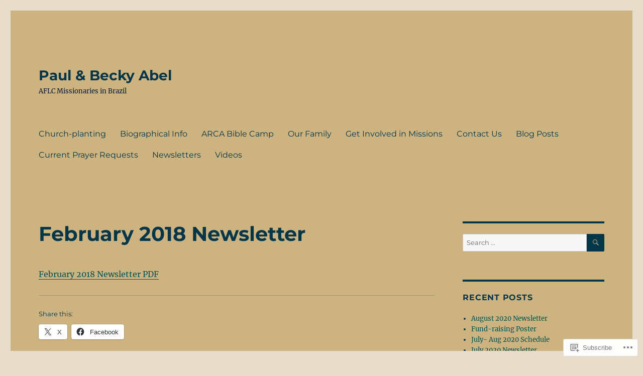

--- FILE ---
content_type: text/css;charset=utf-8
request_url: https://paulabelfamily.org/_static/??/wp-content/mu-plugins/jetpack-plugin/moon/modules/theme-tools/compat/twentysixteen.css,/wp-content/mu-plugins/likes/jetpack-likes.css?m=1753284714j&cssminify=yes
body_size: 3750
content:


.comment-form iframe {
	margin: 0;
}

.comment-form .subscribe-label {
	font-weight: 400;
	letter-spacing: 0;
	text-transform: none;
}

.comment-subscription-form {
	margin: 1.75em 0 0;
}

.comment-subscription-form + .comment-subscription-form {
	margin-top: 0;
}





.jetpack_subscription_widget #subscribe-email input {
	padding: 0.625em 0.4375em;
	width: 100%;
}

.jetpack_subscription_widget form > :last-child {
	margin-bottom: 0;
}


.widget_contact_info .contact-map {
	margin-bottom: 1.75em;
}


.widget_jetpack_display_posts_widget .jetpack-display-remote-posts {
	margin: 0;
}

.widget_jetpack_display_posts_widget .jetpack-display-remote-posts h4 {
	font-size: inherit;
	margin: 0 0 0.875em;
}

.widget_jetpack_display_posts_widget .jetpack-display-remote-posts img {
	margin-bottom: 0.875em;
}

.widget_jetpack_display_posts_widget .jetpack-display-remote-posts p {
	font-size: inherit;
	line-height: 1.75 !important;
	margin: 0 0 1.75em !important;
}

.widget_jetpack_display_posts_widget .jetpack-display-remote-posts > :last-child {
	margin-bottom: 0 !important;
}


.widget-gallery .jetpack-slideshow-window {
	border-radius: 0;
}


.widget_goodreads div[class^="gr_custom_container"] {
	background-color: transparent;
	border: 0;
	border-radius: 0;
	color: inherit;
	padding: 0;
}

.widget_goodreads div[class^="gr_custom_container"] a {
	color: inherit;
}

.widget_goodreads div[class^="gr_custom_each_container"] {
	border: 0;
	margin-bottom: 1.75em;
	padding-bottom: 0;
}

.widget_goodreads h2[class^="gr_custom_header"],
.widget_goodreads div[class^="gr_custom_author"] {
	font-size: inherit;
}


.widget-grofile .grofile-thumbnail {
	width: 300px;
}

.widget-area .widget-grofile h4 {
	font-size: inherit;
	font-weight: 900;
	margin: 1.75em 0 0;
}

.widget-area .widget-grofile .grofile-accounts {
	margin-top: 0.4375em;
}


.widget_image .wp-caption {
	margin-bottom: 0;
}


.widget_rss_links img {
	position: relative;
	top: -1px;
}


.widget.widget_wpcom_social_media_icons_widget ul {
	margin: 0 0 -0.4375em;
}

.widget.widget_wpcom_social_media_icons_widget ul::before,
.widget.widget_wpcom_social_media_icons_widget ul::after {
	content: "";
	display: table;
}

.widget.widget_wpcom_social_media_icons_widget ul::after {
	clear: both;
}

.widget.widget_wpcom_social_media_icons_widget li {
	float: left;
	margin: 0 0.4375em 0.4375em 0;
}

.widget.widget_wpcom_social_media_icons_widget li a {
	border: 1px solid currentColor;
	border-radius: 50%;
	color: inherit;
	display: block;
	height: 35px;
	position: relative;
	width: 35px;
}

.widget.widget_wpcom_social_media_icons_widget li a::before {
	height: 33px;
	line-height: 33px;
	text-align: center;
	width: 33px;
}

.widget.widget_wpcom_social_media_icons_widget li a:hover::before,
.widget.widget_wpcom_social_media_icons_widget li a:focus::before {
	opacity: 0.8;
}


.widget.jetpack_widget_social_icons ul {
	margin: 0 0 -0.4375em;
}

.widget.jetpack_widget_social_icons ul::before,
.widget.jetpack_widget_social_icons ul::after {
	content: "";
	display: table;
}

.widget.jetpack_widget_social_icons ul::after {
	clear: both;
}

.widget.jetpack_widget_social_icons li {
	float: left;
	margin: 0 0.4375em 0.4375em 0;
}

.widget.jetpack_widget_social_icons li a {
	border: 1px solid currentColor;
	border-radius: 50%;
	color: inherit;
	display: block;
	position: relative;
}

.widget.jetpack_widget_social_icons li a:hover,
.widget.jetpack_widget_social_icons li a:focus {
	opacity: 0.8;
}

.widget.jetpack_widget_social_icons ul.size-small a {
	height: 38px;
	padding: 6px;
	width: 38px;
}

.widget.jetpack_widget_social_icons ul.size-small svg {
	height: 24px;
	width: 24px;
}

.widget.jetpack_widget_social_icons ul.size-medium a {
	height: 50px;
	padding: 8px;
	width: 50px;
}

.widget.jetpack_widget_social_icons ul.size-medium svg {
	height: 32px;
	width: 32px;
}

.widget.jetpack_widget_social_icons ul.size-large a {
	height: 70px;
	padding: 10px;
	width: 70px;
}

.widget.jetpack_widget_social_icons ul.size-large svg {
	height: 48px;
	width: 48px;
}


.widget_top-posts .widgets-list-layout .widgets-list-layout-blavatar {
	margin-top: 0.25em;
}

.widget_top-posts .widgets-list-layout-links {
	width: calc(100% - 3.375em);
}

.widget_top-posts .widgets-list-layout li {
	margin-bottom: 0.875em;
}

.widget_top-posts .widgets-list-layout li:last-child {
	margin-bottom: 0;
}

.widget-grid-view-image:nth-child(odd) {
	clear: both;
}


.widget_upcoming_events_widget .upcoming-events li {
	margin-bottom: 0.875em;
}




.entry-content .contact-form label {
	color: inherit;
	display: block;
	font-family: Montserrat, "Helvetica Neue", sans-serif;
	font-size: 0.8125rem;
	font-weight: 400;
	letter-spacing: 0.076923077em;
	line-height: 1.6153846154;
	margin-bottom: 0.5384615385em;
	text-transform: uppercase;
}

.entry-content .contact-form label span {
	color: inherit;
	letter-spacing: 0;
	opacity: 0.7;
	text-transform: capitalize;
}

.entry-content .contact-form input[type="text"],
.entry-content .contact-form input[type="email"],
.entry-content .contact-form textarea {
	margin-bottom: 1.75em;
	max-width: 100%;
	width: 100%;
}

.entry-content .contact-form label.checkbox,
.entry-content .contact-form label.radio {
	font-family: inherit;
	font-size: inherit;
	letter-spacing: 0;
	margin-bottom: 0;
	text-transform: none;
}

.entry-content .contact-form label.checkbox:nth-last-child(2),
.entry-content .contact-form label.radio:nth-last-child(2) {
	margin-bottom: 0.875em;
}

.entry-content .contact-form input[type="radio"],
.entry-content .contact-form input[type="checkbox"] {
	margin-bottom: 0.875em;
}

.entry-content .contact-form select {
	margin-bottom: 1.75em;
}


.fb_iframe_widget {
	margin-bottom: 1.75em;
	max-width: 100%;
}

.fb_iframe_widget span {
	max-width: 100%;
}


.gist table {
	table-layout: auto;
}

.entry-content .gist .gist-file {
	margin-bottom: 1.75em;
}


.instagram-media {
	margin-bottom: 1.75em !important;
}


iframe[src^="http://api.mixcloud.com/"] {
	margin-left: -8px;
	max-width: calc(100% + 8px);
}


.PDS_Poll,
.CSS_Poll {
	display: block !important;
	margin-bottom: 1.75em;
}

.PDS_Poll .pds-box,
.CSS_Poll .css-box {
	max-width: 100%;
	width: auto;
}


.entry-content .portfolio-entry {
	margin-bottom: 1.75em;
}

.entry-content .portfolio-entry-title,
.entry-content .portfolio-entry-meta {
	font-family: Montserrat, "Helvetica Neue", sans-serif;
}

.entry-content .portfolio-entry-title a,
.entry-content .portfolio-entry-meta a {
	box-shadow: none;
}

.entry-content .portfolio-entry-title a:hover,
.entry-content .portfolio-entry-meta a:hover {
	box-shadow: 0 1px 0 0 currentColor;
}

.entry-content .portfolio-entry-meta span,
.entry-content .portfolio-entry-meta a {
	font-size: 1em;
}

.entry-content .portfolio-entry-title {
	font-size: inherit;
	line-height: 1.3125;
}

.entry-content .portfolio-featured-image + .portfolio-entry-title {
	margin-top: 0.875em;
	margin-bottom: 0.4375em;
}

.entry-content .portfolio-entry-meta,
.entry-content .portfolio-entry-content p {
	font-size: 0.8125em;
	line-height: 1.615384615;
}

.entry-content .portfolio-entry-content p:last-child {
	margin-bottom: 0;
}

.entry-content .portfolio-entry-title + .portfolio-entry-meta {
	margin-top: 0.538461538em;
}

.entry-content .portfolio-entry-content {
	margin-top: 0.875em;
}

.entry-content .portfolio-entry-content p {
	margin-bottom: 1.615384615em;
}


.entry-content .presentation-wrapper {
	margin: 0 0 1.75em;
	max-width: 100%;
}

.presentation {
	max-width: 100%;
}


.entry-content .jetpack-recipe {
	border: 0;
	margin: 0 0 1.75em;
	padding: 0;
}

.entry-content .jetpack-recipe-title {
	border: 0;
	margin-top: 0;
	padding: 0;
}

.entry-content .jetpack-recipe .jetpack-recipe-meta {
	font-size: inherit;
	margin: 0;
}


.scribd_iframe_embed + div {
	margin-bottom: 28px;
}


.entry-content .jetpack-slideshow-window {
	border-radius: 0;
	margin-bottom: 1.75em;
}


.entry-content .jetpack_subscription_widget {
	border-top: 0;
	font-size: inherit;
	margin-bottom: 1.75em;
	padding: 0;
}

.entry-content #subscribe-email input {
	font-size: inherit;
	line-height: normal;
	padding: 0.625em 0.4375em;
	width: 100%;
}

.entry-content .jetpack_subscription_widget input[type="submit"] {
	font-size: inherit;
	padding: 0.84375em 0.875em 0.78125em;
}


.entry-content .testimonial-entry {
	margin-bottom: 1.75em;
}

.entry-content .testimonial-entry-content {
	margin: 0;
}

.entry-content .testimonial-entry-title,
.entry-content .testimonial-entry-content p {
	font-size: 0.8125em;
	line-height: 1.615384615;
	margin: 0;
}

.entry-content .testimonial-entry-content p {
	margin-bottom: 1.615384615em;
}

.entry-content .testimonial-entry-title {
	float: left;
}

.entry-content .testimonial-entry-title a {
	box-shadow: none;
}

.entry-content .testimonial-entry-title a:hover {
	box-shadow: 0 1px 0 0 currentColor;
}

.entry-content .testimonial-featured-image img {
	float: right;
	max-width: 42px;
}


.twitter-timeline {
	margin-bottom: 1.75em !important;
}



.hentry .jetpack-video-wrapper {
	margin-bottom: 1.75em;
}




.entry-content #jp-relatedposts {
	margin: 0;
	padding: 1.75em 0;
	position: relative;
}

.jp-relatedposts::before,
.jp-relatedposts:last-child::after {
	background-color: currentColor;
	content: "";
	height: 1px;
	opacity: 0.2;
	position: absolute;
	top: 0;
	left: 0;
	width: 100%;
}

.jp-relatedposts:last-child::after {
	bottom: 0;
	top: auto;
}

.entry-content #jp-relatedposts h3.jp-relatedposts-headline {
	color: inherit;
	font-family: Montserrat, "Helvetica Neue", sans-serif;
	font-size: 0.8125rem;
	font-weight: 400;
	line-height: 1;
	margin-bottom: 1.076923077em;
}

.entry-content #jp-relatedposts h3.jp-relatedposts-headline em::before {
	display: none;
}

.entry-content #jp-relatedposts h3.jp-relatedposts-headline em {
	font-weight: 400;
}

.jp-relatedposts-items::before,
.jp-relatedposts-items::after {
	content: "";
	display: table;
}

.jp-relatedposts-items::after {
	clear: both;
}

.entry-content .jp-relatedposts-post-aoverlay,
.entry-content .jp-relatedposts-post-a {
	box-shadow: none;
}

.entry-content #jp-relatedposts .jp-relatedposts-items .jp-relatedposts-post {
	margin-bottom: 1.75em;
	width: 100%;
}

.entry-content #jp-relatedposts .jp-relatedposts-items .jp-relatedposts-post:last-child {
	margin-bottom: 0;
}

.entry-content #jp-relatedposts .jp-relatedposts-items .jp-relatedposts-post span {
	max-width: 100%;
}

.entry-content #jp-relatedposts .jp-relatedposts-items p,
.entry-content #jp-relatedposts .jp-relatedposts-items-visual h4.jp-relatedposts-post-title {
	font-size: 0.8125rem;
	letter-spacing: 0;
	line-height: 1.615384615;
}

.jp-relatedposts-post-date,
.jp-relatedposts-post-context {
	font-family: Montserrat, "Helvetica Neue", sans-serif;
}

.jp-relatedposts-post-title,
#jp-relatedposts .jp-relatedposts-items .jp-relatedposts-post-excerpt,
.entry-content #jp-relatedposts .jp-relatedposts-items-visual h4.jp-relatedposts-post-title {
	margin-bottom: 1.076923077em;
}

.entry-content #jp-relatedposts .jp-relatedposts-items .jp-relatedposts-post .jp-relatedposts-post-title a {
	font-weight: 700;
}

.entry-content #jp-relatedposts .jp-relatedposts-items .jp-relatedposts-post .jp-relatedposts-post-title a:hover,
.entry-content .jp-relatedposts-post-aoverlay:hover + .jp-relatedposts-post-title .jp-relatedposts-post-a {
	box-shadow: 0 1px 0 0 currentColor;
}

.entry-content #jp-relatedposts .jp-relatedposts-items .jp-relatedposts-post .jp-relatedposts-post-title a:hover,
.entry-content #jp-relatedposts .jp-relatedposts-items .jp-relatedposts-post:hover .jp-relatedposts-post-title a {
	text-decoration: none;
}

.entry-content #jp-relatedposts .jp-relatedposts-items .jp-relatedposts-post .jp-relatedposts-post-date,
.entry-content #jp-relatedposts .jp-relatedposts-items .jp-relatedposts-post .jp-relatedposts-post-context,
.entry-content #jp-relatedposts .jp-relatedposts-items-visual .jp-relatedposts-post {
	opacity: 1;
}

.entry-content #jp-relatedposts .jp-relatedposts-items-visual .jp-relatedposts-post {
	padding-right: 0;
}

.entry-content .jp-relatedposts-post-a:hover img.jp-relatedposts-post-img,
.entry-content .jp-relatedposts-post-a:focus img.jp-relatedposts-post-img {
	opacity: 0.85;
}

.entry-content #jp-relatedposts .jp-relatedposts-items .jp-relatedposts-post img.jp-relatedposts-post-img {
	margin-bottom: 0.875em;
	max-width: 100%;
}




.sharedaddy {
	padding: 1.75em 0;
	position: relative;
}

.sharedaddy::before,
.sharedaddy:last-child::after {
	background-color: currentColor;
	content: "";
	height: 1px;
	opacity: 0.2;
	position: absolute;
	top: 0;
	width: 100%;
}

.sharedaddy:last-child::after {
	bottom: 0;
	top: auto;
}

.sd-block {
	line-height: 1;
}

.sd-like {
	padding-bottom: 1.125em;
}

.hentry div.sharedaddy h3.sd-title,
.hentry h3.sd-title {
	color: inherit;
	font-family: Montserrat, "Helvetica Neue", sans-serif;
	font-size: 0.8125rem;
	font-weight: 400;
	line-height: 1;
	margin-bottom: 1.076923077em;
}

.hentry div.sharedaddy h3.sd-title::before {
	display: none;
}

.sd-social-icon-text .sd-content ul,
.sd-social-text .sd-content ul {
	margin-bottom: -0.3125em !important;
}

.sd-social-icon .sd-content ul {
	margin-bottom: 0 !important;
}

.sd-social-official .sd-content ul {
	margin-bottom: -0.625em !important;
}




#wpstats {
	display: none;
}




.entry-content .tiled-gallery {
	margin-bottom: 1.75em;
}




@media screen and (min-width: 56.875em) {

	.widget-area .jetpack_subscription_widget #subscribe-email input {
		padding: 0.4615384615em 0.5384615385em;
	}

	.widget_contact_info .contact-map {
		margin-bottom: 1.615384615em;
	}

	.widget_jetpack_display_posts_widget .jetpack-display-remote-posts h4,
	.widget_jetpack_display_posts_widget .jetpack-display-remote-posts img {
		margin-bottom: 1.076923077em;
	}

	.widget_jetpack_display_posts_widget .jetpack-display-remote-posts p {
		
		line-height: 1.615384615em !important;
		margin: 0 0 1.615384615em !important;
	}

	.widget_goodreads div[class^="gr_custom_each_container"] {
		margin-bottom: 1.615384615em;
	}

	.widget-area .widget-grofile h4 {
		margin: 1.615384615em 0 0;
	}

	.widget-area .widget-grofile .grofile-accounts {
		margin-top: 0.538461538em;
	}

	.widget.widget_wpcom_social_media_icons_widget ul {
		margin: 0 0 -0.538461538em;
	}

	.widget.widget_wpcom_social_media_icons_widget li {
		margin: 0 0.538461538em 0.538461538em 0;
	}

	.widget_top-posts .widgets-list-layout .widgets-list-layout-blavatar {
		margin-top: 0.153846154em;
	}

	.widget_top-posts .widgets-list-layout-links {
		width: calc(100% - 4.153846154em);
	}

	.widget_top-posts .widgets-list-layout li {
		margin-bottom: 1.076923077em;
	}

	.widget_upcoming_events_widget .upcoming-events li {
		margin-bottom: 1.076923077em;
	}

	.entry-content #jp-relatedposts .jp-relatedposts-items .jp-relatedposts-post {
		margin-bottom: 0;
		padding-right: 0.875em;
		width: 33%;
	}
}

@media screen and (min-width: 61.5625em) {

	body:not(.search-results) article:not(.type-page) .sharedaddy:last-child,
	body:not(.search-results) article:not(.type-page) .jp-relatedposts:last-child {
		padding-bottom: 0;
	}

	body:not(.search-results) article:not(.type-page) .sharedaddy:last-child::after,
	body:not(.search-results) article:not(.type-page) .jp-relatedposts:last-child::after {
		display: none;
	}

	body:not(.search-results) article:not(.type-page) img.below-entry-meta {
		width: auto;
	}
}



#jp-post-flair {
	padding-top: .5em;
}


div.sharedaddy,
#content div.sharedaddy,
#main div.sharedaddy {
	clear: both;
}

div.sharedaddy h3.sd-title {
	margin: 0 0 1em 0;
	display: inline-block;
	line-height: 1.2;
	font-size: 9pt;
	font-weight: bold;
}

div.sharedaddy h3.sd-title:before {
	content: "";
	display: block;
	width: 100%;
	min-width: 30px;
	border-top: 1px solid #dcdcde;
	margin-bottom: 1em;
}



div.jetpack-likes-widget-wrapper {
	width: 100%;
	min-height: 50px;	
	position: relative; 
}

div.jetpack-likes-widget-wrapper .sd-link-color {
	font-size: 12px;
}

div.jetpack-comment-likes-widget-wrapper {
	width: 100%;
	position: relative;
	min-height: 31px;
}

div.jetpack-comment-likes-widget-wrapper iframe {
	margin-bottom: 0;
}

#likes-other-gravatars {
	display: none;
	position: absolute;
	padding: 9px 12px 10px 12px;
	background-color: #fff;
	border: solid 1px #dcdcde;
	border-radius: 4px;
	min-width: 220px;
	max-height: 240px;
	height: auto;
	overflow: auto;
	z-index: 1000;
}

#likes-other-gravatars * {
	line-height: normal;
}

#likes-other-gravatars .likes-text {
	color: #101517;
	font-size: 12px;
	font-weight: 500;
	padding-bottom: 8px;
}

#likes-other-gravatars ul,
#likes-other-gravatars li {
	margin: 0;
	padding: 0;
	text-indent: 0;
	list-style-type: none;
}

#likes-other-gravatars li::before {
	content: "";
}

#likes-other-gravatars ul.wpl-avatars {
	overflow: hidden;
	display: block;
}

#likes-other-gravatars ul.wpl-avatars li {
	width: 196px;
	height: 28px;
	float: none;
	margin: 0 0 4px 0;
}

#likes-other-gravatars ul.wpl-avatars li:last-child {
	margin: 0;
}

#likes-other-gravatars ul.wpl-avatars li a {
	margin: 0 2px 0 0;
	border-bottom: none !important;
	display: flex;
	align-items: center;
	gap: 8px;
	text-decoration: none;
}

#likes-other-gravatars ul.wpl-avatars li a span {
	font-size: 12px;
	color: #2C3338;
	overflow: hidden;
	text-overflow: ellipsis;
	white-space: nowrap;
}

#likes-other-gravatars ul.wpl-avatars li a img {
	background: none;
	border: none;
	border-radius: 50%;
	margin: 0 !important;
	padding: 1px !important;
	position: static;
	box-sizing: border-box;
}

div.sd-box {
	border-top: 1px solid #dcdcde;
	border-top: 1px solid rgba(0,0,0,.13);
}

.entry-content .post-likes-widget, .post-likes-widget,
.comment-likes-widget {
	margin: 0;
	border-width: 0;
}


.post-likes-widget-placeholder,
.comment-likes-widget-placeholder {
	margin: 0;
	border-width: 0;
	position: relative;
}

.jetpack-likes-widget-unloaded .likes-widget-placeholder,
.jetpack-likes-widget-loading .likes-widget-placeholder,
.jetpack-likes-widget-loaded iframe {
	display: block;
}

.jetpack-likes-widget-loaded .likes-widget-placeholder,
.jetpack-likes-widget-unloaded iframe,
.jetpack-likes-widget-loading iframe {
	display: none;
}

.comment-likes-widget-placeholder {
	height: 18px;
	position: absolute;
	display: flex;
	font-family: -apple-system,BlinkMacSystemFont,"Segoe UI",Roboto,Oxygen-Sans,Ubuntu,Cantarell,"Helvetica Neue",sans-serif;
}

.comment-likes-widget-placeholder::before {
	color: #2EA2CC;
	width: 16px;
	height: 16px;
	content: '';
	display: inline-block;
	position: relative;
	top: 3px;
	padding-right: 5px;
	background-repeat: no-repeat;
	background-size: 16px 16px;
	background-image: url("data:image/svg+xml,%3Csvg xmlns='http://www.w3.org/2000/svg' viewBox='0 0 24 24'%3E%3Crect x='0' fill='none' width='24' height='24'/%3E%3Cg%3E%3Cpath fill='%232EA2CC' d='M12 2l2.582 6.953L22 9.257l-5.822 4.602L18.18 21 12 16.89 5.82 21l2.002-7.14L2 9.256l7.418-.304'/%3E%3C/g%3E%3C/svg%3E");
}

.post-likes-widget-placeholder .button {
	display: none;	
}

.post-likes-widget-placeholder .loading,
.comment-likes-widget-placeholder .loading {
	color: #999;
	font-size: 12px;
}

.comment-likes-widget-placeholder .loading {
	padding-left: 5px;
	margin-top: 4px;
	align-self: center;
	color: #4E4E4E;
}


div.sharedaddy.sd-like-enabled .sd-like h3 {
	display: none;
}

div.sharedaddy.sd-like-enabled .sd-like .post-likes-widget {
	width: 100%;
	float: none;
	position: absolute; 
	top: 0;
}

.comment-likes-widget {
	width: 100%;
}



.pd-rating,
.cs-rating {
	display: block !important;
}



.sd-gplus .sd-title {
	display: none;
}

@media print {
	.jetpack-likes-widget-wrapper {
		display: none;
	}
}
